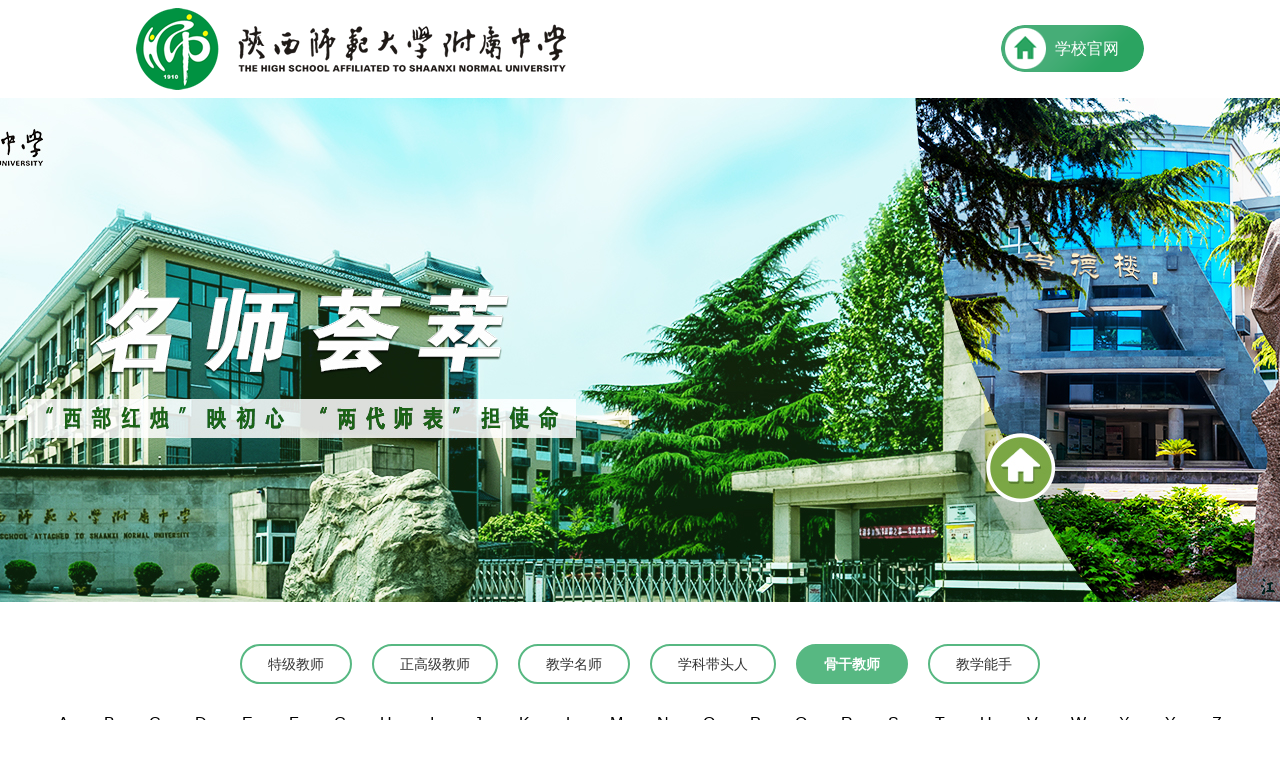

--- FILE ---
content_type: text/html; charset=UTF-8
request_url: https://sdfz.com.cn/teacher_detaile/2794
body_size: 3493
content:
<!DOCTYPE html>
<html lang="zh">
<head>
	<meta charset="utf-8">
	<meta http-equiv="X-UA-Compatible" content="IE=edge">
	<!-- <meta name="viewport" content="width=device-width, initial-scale=1"> -->
	<meta name="viewport" content="width=device-width, initial-scale=1, maximum-scale=1, user-scalable=no">
	<title>陕西师范大学附属中学官网 - 陕西师范大学附属中学，陕师大附中，师大附中</title>
	<link rel="stylesheet" href="/mshc/css/bootstrap.css">
	<link rel="stylesheet" href="/mshc/css/common.css">
	<link rel="stylesheet" href="/mshc/css/media.css">
	<link rel="stylesheet" href="/mshc/css/swiper.css">
	<link rel="stylesheet" href="/mshc/css/flexslider.css">

	<!-- js库文件 -->
	<script src="/mshc/js/jquery.min.js"></script>
	<!-- 数字加载 -->
	<script src="/mshc/js/jquery.waypoints.min.js"></script>
	<script src="/mshc/js/jquery.countup.min.js"></script>
	<!-- 新闻图片切换 -->
	<script src="/mshc/js/jquery.flexslider-min.js"></script>
	<!-- js bootstrap -->
	<script src="/mshc/js/bootstrap.js"></script>
	<script src="/mshc/js/lib.js"></script>
	<script src="/mshc/js/swiper.min.js"></script>
	<!-- js图片切换效果 -->
	<!-- HTML5 shim and Respond.js for IE8 support of HTML5 elements and media queries -->
	<!-- WARNING: Respond.js doesn't work if you view the page via file:// -->
	<!--[if lt IE 9]>
	<script src="https://cdn.bootcss.com/html5shiv/3.7.3/html5shiv.min.js"></script>
	<script src="https://cdn.bootcss.com/respond.js/1.4.2/respond.min.js"></script>
	<![endif]-->
</head>
<body>
<!-- pc头部 -->
<header id="header">
	<div class="container">
		<div class="pc-header">
			<div class="pc-logo fl">
			<a href="/teacher_list/9117">	<img src="/mshc/images/logo.png" /></a>
			</div>
			<div class="sy-tele-box fr">
				<div class="sy-header-search">
					<a href="http://sdfz.com.cn/" target="_blank">
						学校官网
					</a>
				</div>
			</div>


		</div>
	</div>
</header>
<!-- pc头部结束 -->
		<!-- pc头部结束 -->

		<div id="main">
			<!-- 电脑大图切换 -->
			<div class="banner">
				<!--<span>-->
				<!--	<h1>名师荟萃</h1>-->
				<!--	<h2>秉承师大红烛精神</h2>-->
				<!--</span>-->
			</div>
			<!-- 电脑大图切换结束 -->
			<div class="container">
				<div class="teacher-main">
					<div class="teacher-tit">
						<ul id='lanmu'>
						     <input type="hidden" id="cat_id"  value="9131" >
															<li  >
								<a href="/teacher_seach/9118/0">
									特级教师
								</a>
															</li>
														<li  >
								<a href="/teacher_seach/9119/0">
									正高级教师
								</a>
															</li>
														<li  >
								<a href="/teacher_seach/9120/0">
									教学名师
								</a>
																<div class="teacher-ej-list">
									<ul>
									    										<li><a href="/teacher_seach/9124/0">省级</a></li>
																			<li><a href="/teacher_seach/9127/0">市级</a></li>
																			<li><a href="/teacher_seach/9128/0">区级</a></li>
																		</ul>
								</div>
															</li>
														<li  >
								<a href="/teacher_seach/9121/0">
									学科带头人
								</a>
																<div class="teacher-ej-list">
									<ul>
									    										<li><a href="/teacher_seach/9136/0">省级</a></li>
																			<li><a href="/teacher_seach/9137/0">市级</a></li>
																			<li><a href="/teacher_seach/9138/0">区级</a></li>
																		</ul>
								</div>
															</li>
														<li  class="cur"  >
								<a href="/teacher_seach/9122/0">
									骨干教师
								</a>
																<div class="teacher-ej-list">
									<ul>
									    										<li><a href="/teacher_seach/9131/0">市级</a></li>
																			<li><a href="/teacher_seach/9132/0">区级</a></li>
																		</ul>
								</div>
															</li>
														<li  >
								<a href="/teacher_seach/9123/0">
									教学能手
								</a>
																<div class="teacher-ej-list">
									<ul>
									    										<li><a href="/teacher_seach/9133/0">省级</a></li>
																			<li><a href="/teacher_seach/9134/0">市级</a></li>
																			<li><a href="/teacher_seach/9135/0">区级</a></li>
																		</ul>
								</div>
															</li>
												</ul>
					</div>
					<div class="search">
						<div class="zm-search">
							<ul id="zimu">
																	<li  data_zimu="A"><a >A</a></li>
															<li  data_zimu="B"><a >B</a></li>
															<li  data_zimu="C"><a >C</a></li>
															<li  data_zimu="D"><a >D</a></li>
															<li  data_zimu="E"><a >E</a></li>
															<li  data_zimu="F"><a >F</a></li>
															<li  data_zimu="G"><a >G</a></li>
															<li  data_zimu="H"><a >H</a></li>
															<li  data_zimu="I"><a >I</a></li>
															<li  data_zimu="J"><a >J</a></li>
															<li  data_zimu="K"><a >K</a></li>
															<li  data_zimu="L"><a >L</a></li>
															<li  data_zimu="M"><a >M</a></li>
															<li  data_zimu="N"><a >N</a></li>
															<li  data_zimu="O"><a >O</a></li>
															<li  data_zimu="P"><a >P</a></li>
															<li  data_zimu="Q"><a >Q</a></li>
															<li  data_zimu="R"><a >R</a></li>
															<li  data_zimu="S"><a >S</a></li>
															<li  data_zimu="T"><a >T</a></li>
															<li  data_zimu="U"><a >U</a></li>
															<li  data_zimu="V"><a >V</a></li>
															<li  data_zimu="W"><a >W</a></li>
															<li  data_zimu="X"><a >X</a></li>
															<li  data_zimu="Y"><a >Y</a></li>
															<li  data_zimu="Z"><a >Z</a></li>
														</ul>
						</div>
						<div class="search-main">
							<input type="text" name="searchTxt" id='searchTxt' placeholder="请输入教师名称或直接点击首字母检索">
							<button type="submit" name="searchButton">
								<img src="/mshc/images/search-button.png" />
							</button>
						</div>
					</div>
					<div class="tearch-mumber">


						<div class="swiper">
							<div class="swiper-wrapper">

								<div class="swiper-slide">
									<div class="tearch-mumber-xx">
										<div class="tearch-pic fl">
											<i class="imgbox_a imgbox_hover">
												<img src="/storage/posts/March2022/q5DhQpb88LJjUrVPyeQ8.jpg" />
											</i>
										</div>
										<div class="tearch-xx">
												<h1>
												<span>
												宋芝君
												</span>
												英语学科西安市骨干教师
											</h1>
											<h2>
												<p style="text-indent: 2em;"><span style="font-family: 微软雅黑, &quot;Microsoft YaHei&quot;;">宋芝君，中学英语高级教师，中共党员，陕西省学科带头人，陕西省教学能手，西安市骨干教师，陕西师大外国语学院硕士生实践导师。</span></p><p style="text-indent: 2em;"><span style="font-family: 微软雅黑, &quot;Microsoft YaHei&quot;;">参加工作以来，一直担任班主任工作。先后主持完成陕西省，西安市级教研课题，发表各级各类教学论文。2009年获得第三届全国青年教师基本功大赛一等奖和最佳课件使用奖，2017年编写和出版了《周诵英语》教学辅导图书。</span></p><p style="text-indent: 2em;"><span style="font-family: 微软雅黑, &quot;Microsoft YaHei&quot;;">工作中，爱岗敬业，教学严谨，注重创新，形成了具有自己特色的教学风格。</span></p><p><br/></p>
											</h2>
										</div>
									</div>
								</div>
								
						
								
							</div>
							<div class="teacher-button">
							    								<li class="swiper-button-prev">
									<a href="/teacher_detaile/2793">
										< </a>
								</li>
																								<li class="swiper-button-next">
									<a href="/teacher_detaile/2795">
										>
									</a>
								</li>
																
								
							
							</div>
						   <!-- 如果需要导航按钮 -->
				
						</div>



					</div>
				</div>
				<div></div>
			</div>




		</div>
			<!-- main -->
<!-- footer -->
<div id="pc-footer">
	<div class="container">
		<div class="pc-footer-box">
			<div class="pc-footer-logo fl">
				<img src="/mshc/images/footer-logo.png" />
			</div>
			<div class="pc-footer-add fl">
				<ul>
					<li>
						<img src="/mshc/images/add-01.png" />地址：雁塔区翠华南路115号
					</li>
					<li>
						<img src="/mshc/images/add-02.png" />邮编：710061
					</li>
					<li>
						<img src="/mshc/images/add-03.png" />电话：029-85251501
					</li>
					<li>
						<img src="/mshc/images/add-04.png" />邮箱：ssfxiaoban@163.com
					</li>
				</ul>
			</div>
			<div class="pc-footer-ewm fr">
				<img src="/storage/settings/September2018/OG9g99Azxe0RjL56uLuc.jpg" />
				<span>官方微信二维码</span>
			</div>
		</div>
	</div>
	<div class="pc-footer-down">
		<div class="container">
			<span><a target="_blank" href="http://www.beian.gov.cn/portal/registerSystemInfo?recordcode=61011302000296" style="display:inline-block;text-decoration:none;height:20px;line-height:20px;">陕公网安备61011302000296</a> Powered by © 2003-2017 陕西师大附中校园网 <a href="https://beian.miit.gov.cn/#/Integrated/index" target="_blank">陕ICP备05016352号</a></span>
			<span>技术支持：<a href="http://www.guifeng.com" target="_blank">硅峰网络</a></span>
		</div>
	</div>
</div>
</body>

	<script>
		$(".sy-pc-about-num span h1 i").countUp({
			time: 1000
		});

		$(".fxfx").flexslider({
			animation: "fade",
			slideshowSpeed: 3000, //展示时间间隔ms
			animationSpeed: 800, //滚动时间ms
			touch: true, //是否支持触屏滑动
			slideshow: true, //Boolean: Animate slider automatically 载入页面时，是否自动播放
			keyboardNav: true,
			pauseOnHover: true,
			pauseOnAction: false, //点击后是否暂停行动（心好累。） 	  		
		});
	</script>
<script>
// 		$("#lanmu li").click(function(){
// 	var cat_id=$(this).attr('data_id');
// 			var zimu=$("#zimu .cur").attr('data_zimu');
// 			var searchTxt= $("#searchTxt").val();
// 		 teacher_se(cat_id,zimu,searchTxt);

// 		})
		$("#zimu li").click(function(){
			var cat_id=$("#cat_id").val();
			var zimu=$(this).attr('data_zimu');
			var searchTxt= $("#searchTxt").val();
            teacher_se(cat_id,zimu,searchTxt);
		})

		$("form").submit(function(e){
			var cat_id=$("#cat_id").val();
			var zimu=$("#zimu .cur").attr('data_zimu');
			var searchTxt= $("#searchTxt").val();
           teacher_se(cat_id,zimu,searchTxt);
		});
		function  teacher_se(cat_id,zimu,searchTxt){
		    var  link='';
		    if(cat_id){
		       link+= '/'+cat_id;
		    }else{
		        link+= '/'+0;
		    }
		    if(zimu){
		       link+= '/'+zimu;
		    }else{
		        link+= '/'+0;
		    }
		    if(searchTxt){
		       link+= '/'+searchTxt;
		    }
		     
				window.location.href = "/teacher_seach"+link;
			
		}

	</script>

</html>
	</html>

--- FILE ---
content_type: text/css
request_url: https://sdfz.com.cn/mshc/css/common.css
body_size: 2769
content:
/**************************************/

/*************[公用start]**************/

/**************************************/



body {

	overflow-x: hidden;

}


h1,h2,h3,h4,h5,h6{
	margin: 0px;
}
div.clear {

	clear: both;

	height: 0;

	width: 0;

}



input,
textarea,
select,
a:focus {

	outline: none;

}



a {

	text-decoration: none;

	color: inherit;

	cursor: pointer;

}

ul,
li {
	padding: 0;
	margin: 0;
	list-style: none
}

img {

	border: 0;

	/*	width: 100%;*/

	max-width: 100%;

}





div.wp {

	width: 1640;
	/*主要内容区尺寸大小，每次制作前更新！！！ */

	margin: 0 auto;

}

div.wp2 {

	padding: 0 140px;

}

.fl {

	float: left;

}



.fr {

	float: right;

}



.tran {

	transition: all .3s ease-out 0s;

}









/*图片中心放大代码区域*/



.img-box {
	/*图片盒子类名*/



	overflow: hidden;

}



.img-box img {

	transition: .3s;

	transition: all 0.6s cubic-bezier(0.215, 0.61, 0.355, 1) 0s;
	/* ueco 时间曲线*/

	width: 100%;

	max-width: 100%;

}



.img-box:hover img {

	/*图片中心放大代码*/

	-webkit-transform: scale(1.1);

	-ms-transform: scale(1.1);

	-o-transform: scale(1.1);

	transform: scale(1.1);

}





.imgbox_a {

	position: relative;

	padding-bottom: 100%;

	overflow: hidden;

	display: block;

}



.imgbox_a>img {

	position: absolute;

	left: 0;

	top: 0;

	width: 100% !important;

	height: 100% !important;

}

.imgbox_hover>img {

	/* ueco 鏃堕棿鏇茬嚎*/

	/*transition: all 0.6s cubic-bezier(0.215, 0.61, 0.355, 1) 0s; */

	-webkit-transition: .3s;

	-moz-transition: .3s;

	-ms-transition: .3s;

	-o-transition: .3s;

	transition: .3s;



}

.imgbox_hover:hover>img {

	-webkit-transform: scale(1.1);

	-ms-transform: scale(1.1);

	-o-transform: scale(1.1);

	transform: scale(1.1);

}



/*图片中心放大代码区域*/











/**************************************/

/************[公用over]****************/

/**************************************/









/*header-start*/

/**************************************************************/

#header {

	height: 98px;
	overflow: hidden;

}

.pc-header {

	width: 100%;

	padding-left: 96px;

	padding-right: 96px;

	box-sizing: border-box;

	overflow: hidden;

}

.pc-logo {

	margin-top:8px;

}


.sy-tele-box {

	margin-top: 25px;

	overflow: hidden;

}

.sy-header-tele {

	float: left;

	height: 42px;

	line-height: 42px;

	border-radius: 20px;

	background: #104fa2;

	color: #fff;

	padding-left: 20px;

	padding-right: 20px;

	font-size: 16px;

	margin-right: 15px;

}

.sy-header-tele img {

	float: left;

	padding-top: 10px;

	padding-right: 8px;

}

.sy-header-search {

	float: left;

	width: 24px;

	height: 24px;

	text-align: center;

}

.sy-header-search{
	width: 143px;
	height: 47px;
}
.sy-header-search a{
	width: 143px;
	line-height: 47px;
	color: #fff;
	font-size: 16px;
	display: block;
	background: url(../images/home.png) no-repeat;
	background-size: 100%;
	padding-left: 54px;
	box-sizing: border-box;
	text-align: left;	
}
#header_sj {
	display: none;
}


.banner{
	height: 504px;
	padding-top: 62px;
	box-sizing: border-box;
	background: url(../images/banner.jpg) no-repeat center top;
}
.banner span{
	height: 382px;
	width: 382px;
    display: block;
    background: #04A07B;
	background-image: linear-gradient(to bottom right,#50aa84, #04A07B);
	border: 20px solid #64bd97;
	border-radius: 100%;
	margin: 0px auto;
	text-align: center;
	color: #fff;
	padding-top: 94px;
	box-sizing: border-box;
}
.banner span h1{
	font-size: 58px;
	font-weight: bold;
	position: relative;
	margin-bottom: 42px;
}
.banner span h2{
	font-size: 28px;
}
.banner span h1::before{
	position: absolute;
	content: "";
	width: 54px;
	height: 5px;
	background: #fff400;
	top: 82px;
	left: 144px;
}

.teacher-main{
	overflow: hidden;
}
.teacher-tit{
	margin-top: 42px;
	position: relative;
}
.teacher-tit ul{
	display: table;
	margin: 0px auto;
}
.teacher-tit ul li{
	display: table-cell;
	margin: 0px 10px;
	float: left;
    position: relative;
    height: 60px;
}
.teacher-tit ul li a{
	padding: 8px 26px;
	border-radius: 26px;
	display: block;
	border: 2px solid #57b882;	
}

.teacher-tit ul li.cur a{
	border-radius: 26px;
	background: #57b882;
	color: #fff;
	font-weight: bolder;
}
.teacher-ej-list{
	display: none;
	height: auto;
	width: -webkit-fill-available;
	border-radius: 18px;
	border: 1px solid #e6e6e6;
	padding-top: 10px;
	padding-bottom: 10px;
	position: absolute;
	background: #fff;
	top: 52px;
	 box-shadow: 0px 0px 6px #e2e2e2;
}
.teacher-list-active{
	display: block;
}
.teacher-ej-list ul li{
	width: 100%;
	display: block;
	float: none;
	text-align: center;
	margin: 0px;
	padding: 0px;
	height: 34px;
	line-height: 34px;
}

.teacher-ej-list ul li a{
	width: 100%;
	display: block;
	background: #fff !important;
	border: none;	
	color: #000 !important;
	font-weight: normal !important;
	padding: 0px !important; 
	font-size: 16px;
	margin: 0px !important;
}

.teacher-ej-list ul li a:hover{
	padding-bottom: 10px;
	color: #009241 !important;
	border-radius: unset !important;
}

.teacher-ej-list ul li.list-cur a{
	border-radius: unset !important;
	color: #009241 !important;
}

.teacher-tit ul li a:hover{
	background: #57b882;
	color: #fff;
	font-weight: bolder;
}
.teacher-tit ul li:hover .teacher-ej-list{
	display: block;
}


.zm-search{
	overflow: hidden;
}
.zm-search ul{	
	width: 100%;
}
.zm-search ul li{
	float: left;
    width: 3.846%;
	height: 48px;
	text-align: center;
	padding-top: 8px;
}
.zm-search ul li a{
	color: #000;
	font-size: 16px;
	padding-top: 8px;
}

.zm-search ul li a:hover{
	color: #3eb473;
	background: url(../images/zm-bj.png) no-repeat top center;
}
.zm-search ul li.cur a{
	color: #3eb473;
	background: url(../images/zm-bj.png) no-repeat top center;
}
.search-main{
	height:52px;
	border-radius: 8px;
	border: 1px solid #f1f1f1;
}
.search-main input[name="searchTxt"]{
	width: calc(100% - 64px);
	border: none;
	height: 50px;
	padding-left: 15px;
	box-sizing: border-box;
}
.search-main button[name="searchButton"]{
	border: none;
	background: #fff;
	 outline: none;
}
.sj-tearch-mumber{
	position: relative;
	padding-top: 40px;
	padding-bottom: 0px;
}
.tearch-mumber-list{
	padding-top: 0px;
}
.tearch-mumber-box{
	overflow: hidden;
	margin-bottom: 60px;
}
.tearch-mumber-box a{
	background: #f5f5f5;
	padding: 22px 24px 40px;
	border-radius: 15px;
	display: block;
}
.tearch-mumber-box a:hover{
	color: #fff;
	background: url(../images/shi.png) no-repeat right bottom #57b882;
}
.tearch-mumber-box a:hover .tearch-mumber-down{
	color: #fff;
}
.tearch-mumber-top{
	overflow: hidden;
	margin-bottom: 10px;
}
.tearch-mumber-pic{
	width: 117px;
	height: 150px;
	margin-right: 20px;
}

.tearch-mumber-pic .imgbox_a{
	position: relative;
	padding-bottom: 118.8%;
	border-radius: 26px;
	border: 5px solid #fff;
}
.tearch-mumber-name{
	padding-top: 30px;
}
.tearch-mumber-name h1{
	font-size: 22px;
	font-weight: bolder;
	margin-bottom: 12px;
}
.tearch-mumber-name h2{
	font-size: 16px;
	line-height: 24px;
}
.tearch-mumber-down{
	line-height: 22px;
	color: #adadad;
	height: 96px;
}
#pc-footer{
	background-color: #f9f9f9;
}
.pc-footer-box{
	padding-top: 25px;
	padding-bottom: 25px;
	overflow: hidden;
}
.pc-footer-logo{
	width: 272px;
}
.pc-footer-add{
	overflow: hidden;
	padding-left: 214px;
	padding-top: 6px;
}
.pc-footer-add ul li{
	margin-bottom: 10px;
}
.pc-footer-add ul li img{
	width: 19px;
	height: 19px;
	margin-right: 6px;
	float: left;
}
.pc-footer-ewm img{
	width: 98px;
	height: 98px;
	border: 1px solid #e6e6e6;
}
.pc-footer-ewm span{
	font-size: 14px;
	display: block;
	margin-top: 5px;
}
.pc-footer-down{
	height: 48px;
	line-height:48px;
	color: #fff;
	background-color: #009241;
}
.pc-footer-down span:first-child{
	float: left;
}
.pc-footer-down span:last-child{
	float: right;
}

.pc-page {
	display: table;
	margin: 0px auto 32px;
}

.pc-page a {
	padding: 8px 16px;
	display: block;
	float: left;
	background: #fff;
	display: table-cell;
}

.pc-page a:hover {
	background: #57b882;
	color: #fff;
	border-radius: 6px;
}


/************[教师页面]****************/
.tearch-mumber{
	position: relative;
	padding-top: 60px;
	padding-bottom: 80px;
}
.tearch-mumber-xx{

	overflow: hidden;
}
.tearch-pic{
	width: 442px;
	margin-right: 82px;
}
.tearch-pic .imgbox_a{
	position: relative;
	padding-bottom: 118.8%;
}
.tearch-xx h1:first-child{
	font-size: 20px;
}
.tearch-xx h1:first-child span{
	font-size: 30px;
	font-weight: bolder;
	margin-right: 12px;
	position: relative;
	background: url(../images/mumber-bj.png) no-repeat right top;
}
.tearch-xx h1:first-child span::before{
    content: "";
	position: absolute;
	width: 54px;
	height: 5px;
	background-color: #49b87b;
	top: 50px;
	left: 3px;
}
.tearch-xx h2{
	height: auto;
	overflow: auto;
	margin-top: 38px;
	box-sizing: border-box;
}
.tearch-xx h2 p{
	font-size: 16px;
	line-height: 26px;
}
.teacher-button{
	position: absolute;
	width: 140px;
	bottom: 140px;
	left: 522px;
}
.teacher-button li{
	float: left;
    width: 60px;
    height: 60px;
}
.teacher-button li a{
	width: 52px;
	height: 52px;
	text-align: center;
	line-height: 52px;
	display: block;
	border-radius: 100%;
	box-shadow: 0px 0px 5px 1px #ccc;
	font-size: 24px;
	font-weight: bolder;
	font-family:"宋体";
	color: #8f8f8f;
}
.teacher-button li a:hover{
	background-color: #009241;
	color: #fff;
}

.teacher-tit ul.sj-nav{
    display: none !important;
}

.teacher-zy{
    padding-top: 30px;
    text-indent: 2em;
    color: #666;
    font-size: 18px;
    line-height: 1.8;
}

--- FILE ---
content_type: text/css
request_url: https://sdfz.com.cn/mshc/css/media.css
body_size: 1773
content:
@media ( max-width: 1660px ) and (min-width: 1300px) {

}
@media ( max-width: 1300px ) and (min-width: 1200px) {

}
@media only screen and (max-width: 1200px) {
	

}

@media only screen and (max-width: 992px) {
	#header {
		height: 82px;
		overflow: hidden;
	}
	.pc-header {
		width: 100%;
		padding-left: 0px;
		padding-right: 0px;
		box-sizing: border-box;
		overflow: hidden;
	}
   .pc-logo {
	   width: 218px;
       margin-top: 20px;
   }
   /* 手机头部 */
   #header_sj {
   	position: fixed;
   	display: block;
   	background-color: #fff;
   	border-bottom: 1px solid #efefef;
   	height: 70px;
   	padding-left: 10px;
   	padding-right: 10px;
   	z-index: 999;
   	width: 100%;
   }
   .sy-header-search {
       width: 100px;
       height: 34px;
   }
   .sy-header-search a{
   	width: 100px;
   	line-height: 34px;
   	color: #fff;
   	font-size: 14px;
   	display: block;
   	background: url(../images/home.png) no-repeat;
   	background-size: 100%;
   	padding-left:36px;
   	box-sizing: border-box;
   	text-align: left;	
   }
   .logo_sj {
   	padding-top: 10px;
   }
   
   .logo_sj a {
   	padding: 0px;
   }
   .logo_sj a img{
   	width: 248px;
   }
   .zm-search ul li {
       float: left;
       width: 10%;
       height: 48px;
       text-align: center;
       padding-top: 8px;
   }
   .search-main{
       margin-bottom: 15px;
   }
   .banner {
       height: 280px;
       padding-top: 34px;
       box-sizing: border-box;
       background: url(../images/banner.jpg) no-repeat center top;
   }
   .banner span {
       height: 212px;
       width: 212px;
       display: block;
       background: #04A07B;
       border: 14px solid #64bd97;
       border-radius: 100%;
       margin: 0px auto;
       text-align: center;
       color: #fff;
       padding-top: 52px;
       box-sizing: border-box;
   }
   .banner span h1 {
       font-size: 26px;
       font-weight: bold;
       position: relative;
       margin-bottom: 34px;
   }
   .banner span h1::before {
       position: absolute;
       content: "";
       width: 38px;
       height: 4px;
       background: #fff400;
       top: 42px;
       left: 74px;
   }
   .banner span h2{
   	font-size: 18px;
   }
   .teacher-tit ul li.cur {
       background:none;
	   color:#444444;
	   font-weight: normal;
   }
   .teacher-tit ul li {
       display: block;
	   width: 33.33%;
	   padding: 0px 3px;
       margin: 0px;
       float: left;
	   text-align: center;
   }
   .teacher-tit ul li a {
	   height: 42px;
	   line-height: 42px;
       padding: 0px;
	   width: 100%;
       border-radius: 26px;
       display: block;
       border: 2px solid #57b882;
   }
    .teacher-tit ul li:visited .teacher-ej-list{
    	display: block;
    }
   .teacher-ej-list{
	   padding-top: 0px;
	   z-index: 2;
   }
   
   .teacher-ej-list ul li{
	   width: auto !important;
	   margin: 0 10px !important;
	   float: none;
   }
   .teacher-ej-list ul li a{
   	background: #fff !important;
   	border: none;	
   	color: #000 !important;
   	font-weight: normal !important;
   	padding: 0px !important; 
   	padding-bottom: 10px !important;
   	font-size: 16px;
   }
   
   
    .tearch-pic {
        width: 350px;
        margin-right: 34px;
        margin-bottom: 25px;
    }
   .tearch-pic {
       width: 442px;
       margin-right: 82px;
	   margin-bottom: 25px;
   }
	.teacher-button {
		position: absolute;
		width: 140px;
		bottom: 84px;
		left: 5px;
	}
   .pc-footer-logo {
		display: none;
   }
   .pc-footer-add{
	   display: none;
   }
   .pc-footer-ewm{
	   width: 100%;
	   text-align: center;
	   padding-top: 0px;
   }
   .pc-footer-down{
	   height:auto;
	   text-align: center;
   }
   .pc-footer-down span:first-child {
       float: none;
	   line-height: 28px;
	   display: block;
	   padding-top: 10px;
   }
   .pc-footer-down span:last-child {
       float: none;
	   display: block;
   }
   .sj-tearch-mumber {
       position: relative;
       padding-top: 6px;
       padding-bottom: 0px;
   }
   .teacher-tit {
       margin-top: 30px;
   }
   .tearch-mumber-box {
       overflow: hidden;
       margin-bottom: 28px;
   }
   .teacher-tit ul{
       width: 100%;
   }
   .tearch-xx h1:first-child span{
       font-size: 22px;
   }
   .tearch-xx h1:first-child span::before {
        top: 36px;
    }
    .tearch-xx h1:first-child {
        font-size: 18px;
    }

}
@media ( max-width: 990px ) and (min-width: 768px) {
    .tearch-pic {
        width: 348px;
        margin-right: 36px;
    }
    .tearch-mumber {
        padding-top: 20px;
        padding-bottom: 20px;
    }

}
@media only screen and (max-width: 768px) {
   /* 首页 */
   .sy-pc-product-l ul li {
       width: 50%;
       float: left;
       padding-right: 22px;
       box-sizing: border-box;
       margin-bottom: 22px;
   }
   .tearch-xx h2 p{
       font-size: 15px;
       line-height: 28px;
   }
   .tearch-mumber {
        padding-top: 10px;
        padding-bottom: 10px;
    }
   .sy-pc-mail {
       background: url(../images/link-bj.jpg) no-repeat;
       padding-top: 40px;
       padding-bottom: 34px;
       background-size: cover;
   }
   .sy-pc-mail-inf {
       overflow: hidden;
   	   width: 100%;
   	   text-align: center;
   }
   .sy-pc-mail-form{
   	   width: 100%;
   	   margin-bottom: 24px;
   }
   .sy-pc-mail-inf h1 {
       font-size: 20px;
       color: #333;
       margin: 0px;
   }
   .sy-pc-mail-inf h2 {
       font-size: 24px;
       font-weight: bold;
       color: #333;
       margin: 12px 0px 0px;
   }
   .sy-pc-mail-tele span:first-child {
       display: block;
       margin-top: 15px;
       font-weight: normal;
       margin-bottom: 10px;
   }
   /* 首页结束 */
   /* 新闻列表 */
   .pc-ej-banner {
       height:276px;
       text-align: center;
       overflow: hidden;
	   padding-top: 70px;
   }
   .pc-ej-banner img{
	   width: 100%;
	   height: 100%;
   } 
   .pc-ej-lm{
	   display: none;
   }
    /* 新闻列表 */
    .teacher-tit ul.pc-nav{
       display: none !important;
    }
    .teacher-tit ul.sj-nav{
        display: table !important;
    }
    .teacher-ej-list{
        margin: 0px 3px;
    }
    .pagination {
        display: inline-block;
        padding-left: 0;
        margin: 0px 0px 22px;
        border-radius: 4px;
    }
    .tearch-pic {
        width: 100%;
        margin-right: 0px;
        margin-bottom: 25px;
    }
}

--- FILE ---
content_type: application/javascript
request_url: https://sdfz.com.cn/mshc/js/lib.js
body_size: 1069
content:
/*功能性执行代码*/

$(function(){
	// 插件启动 owl
	// $('.owl-carousel').owlCarousel({
	//     stagePadding: 50,
	//     loop:true,
	//     margin:10,
	//     nav:true,
	//     responsive:{
	//         0:{
	//             items:1
	//         },
	//         600:{
	//             items:3
	//         },
	//         1000:{
	//             items:5
	//         }
	//     }
	// })


	// $('.about4-list2').owlCarousel({
	//     margin:25,
	//     nav:false,
	//     mouseDrag:false,
	// 	smartSpeed:800,
	// 	loop:true,
	//     autoplay:true,
	// 	autoplayTimeout:8000,
	// 	responsive:{
	//         0:{
	//             items:1
	//         },

	//         992:{
	//             items:2
	//         }

	//     }
	
	   
	// })


    
	$(".menu2").click(function(){
	  $(".menu2_list").css("right","0%");
	})
	$(".menu3").click(function(){
	  $(".menu2_list").css("right","-100%");
	})
		
	$(".jia").click(function(){
		if($(this).hasClass("cur")){
			console.log(221)
			$(this).removeClass("cur");
			$(".menu2_list>ul>li>ul").slideUp();
		}else{
			$(".jia").removeClass("cur");
			$(this).addClass("cur");
			$(".menu2_list>ul>li>ul").slideUp();
			$(this).next(".menu2_list>ul>li>ul").slideDown();
		}   
	})
	
	$(".lm_link ul li:last-child").click(function(){
		$(".list").slideToggle(1000)
	})
	
	$(".nav ul li").hover(function(){
		if(!$(this).index()==0){
			$(".nav_bj").toggle();	
		}
	})
	
	var li = document.querySelectorAll(".sj-index-pro-tit ul li")
	var div = document.querySelectorAll(".sj-index-pro-list")
	
	for(var i=0;i<li.length;i++){
		li[i].setAttribute("index",i)
		li[i].onclick = function(){			
			for(var j=0;j<li.length;j++){
				li[j].className = ""
			}
			this.className = "cur"
			for(var k=0;k<li.length;k++){
				div[k].className = "sj-index-pro-list"
				
			}
			
			var index = this.getAttribute("index")
			console.log(index)
			div[index].classList.add("cur")
			
			
			
		}
	
	}
		
		
	$(".sy-pc-case-con ul li").mouseover(function(){
		$(this).css("width","40%");
		$(this).addClass("active");
		$(this).children(".sy-pc-case-active").css("display","block");
		$(this).children(".sy-pc-case-default").css("display","none");
		$(this).siblings().children(".sy-pc-case-active").css("display","none");
		$(this).siblings().children(".sy-pc-case-default").css("display","block");
		$(this).siblings().css("width","20%");
		$(this).siblings().removeClass("active")
	})
	
	$(".job-list-content ul li").mouseover(function(){
		$(this).css("cursor","pointer")
		$(this).children(".job-list-inf-con").css("display","block")
        $(this).siblings().children(".job-list-inf-con").css("display","none")
	})

   
   // $(".teacher-tit ul li").mouseover(function(){
	  //  // $(this).children(".teacher-ej-list").css("display","block")
	  //  $(this).children("div").addClass("teacher-list-active")	   
	  //  $(this).siblings().children("div").removeClass("teacher-list-active")
	  //  var res = $(this).children().hasClass("teacher-list-active")
	  //  if(res){
		 //  $(".zm-search").css("margin-top","64px") 
	  //  }else{
		 //  $(".zm-search").css("margin-top","20px") 
	  //  }
   // })







})/*function结束括号，JS代码请放此上！！！*/


/*功能性执行代码*/